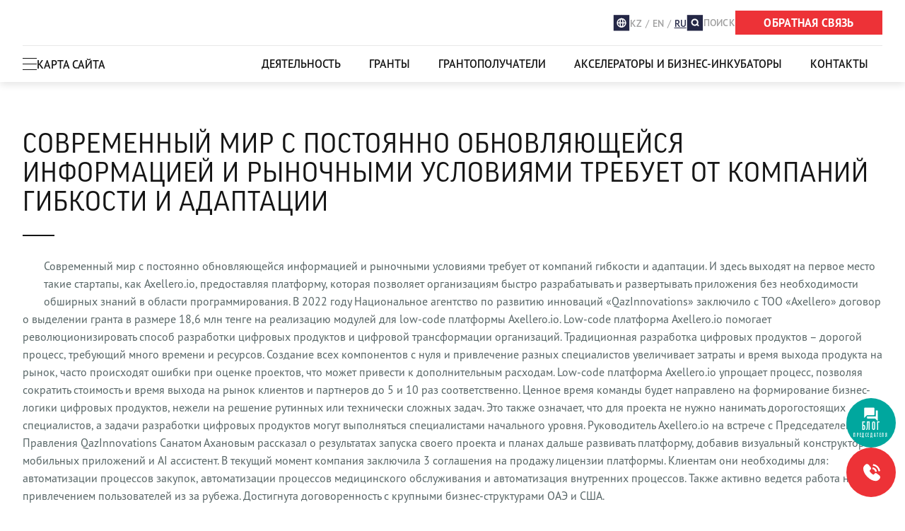

--- FILE ---
content_type: text/html; charset=UTF-8
request_url: https://qazinn.kz/ru/novost/sovremennyj-mir-s-postoyanno-obnovlyayushchejsya-informaciej-i-rynochnymi-usloviyami-trebuet-ot-kompanij-gibkosti-i-adaptacii
body_size: 7884
content:
<!DOCTYPE html>
<html>
    <head>
        <meta charset="utf-8">
                
            <title>Современный мир с постоянно обновляющейся информацией и рыночными условиями  требует от компаний гибкости и адаптации | qazinn</title>
    
    
    
            
    
        <meta name="robots" content="index,follow">

    

    <meta property="og:title" content="Современный мир с постоянно обновляющейся информацией и рыночными условиями  требует от компаний гибкости и адаптации" />
<meta property="og:url" content="https://qazinn.kz/ru/novost/sovremennyj-mir-s-postoyanno-obnovlyayushchejsya-informaciej-i-rynochnymi-usloviyami-trebuet-ot-kompanij-gibkosti-i-adaptacii" />
        <meta name="author" content="OctoberCMS">
        <meta name="viewport" content="width=device-width, initial-scale=1.0">
        <meta name="generator" content="OctoberCMS">
        <!-----------OpenGraph---------->
        <meta name="og:url" content="https://qazinn.kz">
        <meta property="og:type" content="website">
        <meta property="og:image" content="https://qazinn.kz/storage/app/media/og.jpg" />
        
        <link href="https://qazinn.kz/ru/novost/sovremennyj-mir-s-postoyanno-obnovlyayushchejsya-informaciej-i-rynochnymi-usloviyami-trebuet-ot-kompanij-gibkosti-i-adaptacii" rel="canonical" />
<link rel="icon" type="image/png" href="https://qazinn.kz/themes/demo/assets/images/favicon.png">
<link href="https://qazinn.kz/themes/demo/assets/css/jquery.fancybox.min.css" rel="stylesheet">
<link href="https://qazinn.kz/themes/demo/assets/css/slick-theme.css" rel="stylesheet">
<link href="https://qazinn.kz/themes/demo/assets/css/slicknav.min.css" rel="stylesheet">
<link href="https://qazinn.kz/themes/demo/assets/css/slick.css" rel="stylesheet">
<link href="https://qazinn.kz/themes/demo/assets/css/hamburgers.css" rel="stylesheet">
<link href="https://qazinn.kz/themes/demo/assets/css/jquery.mmenu.all.css" rel="stylesheet">

<link href="https://qazinn.kz/themes/demo/assets/css/vendor.css" rel="stylesheet">
<link href="https://qazinn.kz/themes/demo/assets/css/theme.css?v=0.0.3" rel="stylesheet">
<link href="https://qazinn.kz/themes/demo/assets/css/media.css?v=0.0.1" rel="stylesheet">
<link rel="stylesheet" href="https://use.typekit.net/owo0xev.css">

<meta name="google-site-verification" content="pRXmz0RCcWXy2IqrdEvH7Z98Ne2-MMJa-EVp0pIf0e4" />
<meta name="yandex-verification" content="9df1af7d53d82835" />


<!-- Google tag (gtag.js) -->
<script async src="https://www.googletagmanager.com/gtag/js?id=G-BZFPXD57L3"></script>
<script>
  window.dataLayer = window.dataLayer || [];
  function gtag(){dataLayer.push(arguments);}
  gtag('js', new Date());

  gtag('config', 'G-BZFPXD57L3');
</script>

<!-- Yandex.Metrika counter -->
<script type="text/javascript" >
   (function(m,e,t,r,i,k,a){m[i]=m[i]||function(){(m[i].a=m[i].a||[]).push(arguments)};
   m[i].l=1*new Date();
   for (var j = 0; j < document.scripts.length; j++) {if (document.scripts[j].src === r) { return; }}
   k=e.createElement(t),a=e.getElementsByTagName(t)[0],k.async=1,k.src=r,a.parentNode.insertBefore(k,a)})
   (window, document, "script", "https://mc.yandex.ru/metrika/tag.js", "ym");

   ym(92655882, "init", {
        clickmap:true,
        trackLinks:true,
        accurateTrackBounce:true
   });
</script>
<noscript><div><img src="https://mc.yandex.ru/watch/92655882" style="position:absolute; left:-9999px;" alt="" /></div></noscript>
<!-- /Yandex.Metrika counter -->            </head>
    <body>

        <!-- Header -->
        <header id="layout-header">
            <div class="head">
    <div class="container">
        <div class="head_wrap">
            <div class="head_top">
                <a href="/" class="logo"><img src="/storage/app/media/logo.svg" alt=""></a>
                <div class="head_top_right">
                    <div class="lang">
                        <svg xmlns="http://www.w3.org/2000/svg" width="24" height="23" viewBox="0 0 24 23" fill="none">
<rect x="0.820312" y="0.183594" width="22.3164" height="22.3164" fill="#242746"/>
<path d="M6.03906 11.3438H17.917" stroke="white" stroke-width="1.55193"/>
<circle cx="12.0378" cy="11.343" r="5.88656" stroke="white" stroke-width="1.55193"/>
<path d="M12.0377 17.2296C12.6666 17.2296 13.0266 16.7225 13.1898 16.4347C13.3879 16.0854 13.5406 15.6315 13.659 15.1377C13.8988 14.138 14.0394 12.7967 14.0394 11.343C14.0394 9.88931 13.8988 8.54805 13.659 7.54831C13.5406 7.05455 13.3879 6.60061 13.1898 6.25129C13.0266 5.96348 12.6666 5.45645 12.0377 5.45645C11.4089 5.45645 11.0488 5.96348 10.8856 6.25129C10.6875 6.60061 10.5349 7.05455 10.4164 7.54831C10.1767 8.54805 10.036 9.88931 10.036 11.343C10.036 12.7967 10.1767 14.138 10.4164 15.1377C10.5349 15.6315 10.6875 16.0854 10.8856 16.4347C11.0488 16.7225 11.4089 17.2296 12.0377 17.2296Z" stroke="white" stroke-width="1.55193"/>
</svg>                        <form method="POST" action="https://qazinn.kz/ru/novost/sovremennyj-mir-s-postoyanno-obnovlyayushchejsya-informaciej-i-rynochnymi-usloviyami-trebuet-ot-kompanij-gibkosti-i-adaptacii" accept-charset="UTF-8"><input name="_session_key" type="hidden" value="cCE04I0IaMigm49B1rCk7jDbUfgbNQdZTwhKYhm8"><input name="_token" type="hidden" value="r2a2DNsLS4AIhaK6vrnXsn7a5Nc7IOdSeNgSvc4p">

<label for="lang-kz">
<input type="radio"  data-request="onSwitchLocale" id="lang-kz" name="locale" value="kz" >
<span>KZ</span>
</label><label for="lang-en">
<input type="radio"  data-request="onSwitchLocale" id="lang-en" name="locale" value="en" >
<span>EN</span>
</label><label for="lang-ru">
<input type="radio"  data-request="onSwitchLocale" id="lang-ru" name="locale" value="ru" checked>
<span>RU</span>
</label>
</form>                    </div>
                    <a href="https://qazinn.kz/ru/poisk" class="search">
                        <svg xmlns="http://www.w3.org/2000/svg" width="24" height="23" viewBox="0 0 24 23" fill="none">
<rect x="0.759766" y="0.183594" width="22.3164" height="22.3164" fill="#242746"/>
<path d="M15.4331 14.0176L16.545 15.1295" stroke="white" stroke-width="2" stroke-linecap="round"/>
<circle cx="11.6597" cy="10.5396" r="4.12939" stroke="white" stroke-width="2"/>
</svg>                        <span>поиск</span>
                    </a>
                    <a href="#grantModal" data-toggle="modal" class="red_btn">ОБРАТНАЯ СВЯЗЬ</a>
                </div>
            </div>
            <div class="head_bottom">
                <div class="openMenu">
                    <div class="hamburger hamburger--spin">
                         <div class="hamburger-box">
                            <div class="hamburger-inner"></div>
                         </div>
                    </div>
                    <span>карта сайта</span>
                </div>
                <ul class="menu">
                    <li class=""><a href="https://qazinn.kz/ru/deyatelnost">Деятельность</a>
                        <ul>
    <li><a href="https://qazinn.kz/ru/analitika">Аналитика</a></li>
    <li><a href="https://qazinn.kz/ru/monitoring">Мониторинг</a></li>
    <li><a href="https://qazinn.kz/ru/podderzhka">Поддержка бизнес-инкубаторов</a></li>
</ul>                    </li>
                    <li class=""><a href="https://qazinn.kz/ru/granty-qazinnovations">Гранты</a>
                        <ul>
            <li><a href="/granty/kommercializaciya-tehnologij-1">Коммерциализация технологий</a></li>
                        <li><a href="/granty/tehnologicheskoe-razvitie">Технологическое развитие  действующих предприятий</a></li>
                <li><a href="/granty/tehnologicheskoe-razvitie-otrasli">Технологическое развитие отрасли</a></li>
                </ul>
<!-- <li><a href="/granty/kommercializaciya-tehnologij-1">Коммерциализация технологий</a></li>
    <li><a href="/granty/tehnologicheskoe-razvitie">Технологическое развитие действующего предприятия</a></li>
    <li><a href="#">Технологическое развитие отрасли</a></li> -->                    </li>
                    <li class=""><a href="https://qazinn.kz/ru/grantopoluchateli">Грантополучатели</a></li>
                    <li class=""><a href="https://qazinn.kz/ru/akseleratory">Акселераторы и бизнес-инкубаторы</a></li>
                    <li class=""><a href="https://qazinn.kz/ru/nashi-kontakty">Контакты</a></li>
                </ul>
            </div>
        </div>
    </div>
</div>

<div class="megamenu_wrap">
    <div class="container">
        <div class="megamenu">
            <div class="menu_col">
                <div class="fmenu_wrap">
                    <a href="https://qazinn.kz/ru/ob-agenstve" class="ftitle">Об агенстве</a>
                    <ul>
    <li><a href="https://qazinn.kz/ru/istoriya">История</a></li>
    <li><a href="https://qazinn.kz/ru/sovet-direktorov">Совет директоров</a></li>
    <li><a href="https://qazinn.kz/ru/rukovodstvo-agentstva">Руководство Агентства</a></li>
    <li><a href="https://qazinn.kz/ru/organizacionnaya-struktura">Организационная структура</a></li>
    <li><a href="https://qazinn.kz/ru/sovet-po-finansirovaniyu">Совет по грантовому финансированию</a></li>
    <li><a href="https://qazinn.kz/ru/pravovaya-osnova">Правовая основа</a></li>
    <li><a href="https://qazinn.kz/ru/finansovaya-otchetnost">Финансовая отчетность</a></li>
    <li><a href="https://qazinn.kz/ru/antikorrupcionnaya-politika">Антикоррупционная политика</a></li>
    <li><a href="https://qazinn.kz/ru/vakansii">Вакансии</a></li>
    <li><a href="https://qazinn.kz/ru/blog">Блог председателя правления</a></li>
    <li><a href="https://qazinn.kz/ru/sistema-chteniya-s-ekrana-dlya-slabovidyashchih">Система чтения с экрана для слабовидящих</a></li>
    <li><a href="https://qazinn.kz/ru/kartogramma-korrupcii">Картограмма коррупции</a></li>
</ul>                </div>
            </div>
            <div class="menu_col">
                <div class="fmenu_wrap">
                    <a href="https://qazinn.kz/ru/deyatelnost" class="ftitle">Деятельность</a>
                    <ul>
    <li><a href="https://qazinn.kz/ru/analitika">Аналитика</a></li>
    <li><a href="https://qazinn.kz/ru/monitoring">Мониторинг</a></li>
    <li><a href="https://qazinn.kz/ru/podderzhka">Поддержка бизнес-инкубаторов</a></li>
</ul>                </div>
                <div class="fmenu_wrap">
                    <a href="https://qazinn.kz/ru/poluchit-grant" class="ftitle">Как получить грант</a>
                    <ul>
            <li><a href="/granty/kommercializaciya-tehnologij-1">Коммерциализация технологий</a></li>
                        <li><a href="/granty/tehnologicheskoe-razvitie">Технологическое развитие  действующих предприятий</a></li>
                <li><a href="/granty/tehnologicheskoe-razvitie-otrasli">Технологическое развитие отрасли</a></li>
                </ul>
<!-- <li><a href="/granty/kommercializaciya-tehnologij-1">Коммерциализация технологий</a></li>
    <li><a href="/granty/tehnologicheskoe-razvitie">Технологическое развитие действующего предприятия</a></li>
    <li><a href="#">Технологическое развитие отрасли</a></li> -->                </div>
                <div class="fmenu_wrap">
                    <a href="https://qazinn.kz/ru/akseleratory" class="ftitle">Акселераторы и бизнес-инкубаторы</a>
                </div>
            </div>
            <div class="menu_col">
                <div class="fmenu_wrap">
                    <a href="https://qazinn.kz/ru/investoram" class="ftitle">Инвесторам</a>
                    <ul>
    <li><a href="https://qazinn.kz/ru/grantopoluchateli">Грантополучатели QazInnovations</a></li>
    <li><a href="https://qazinn.kz/ru/vypuskniki">Выпускники бизнес-инкубаторов</a></li>
    <li><a href="https://qazinn.kz/ru/chastnye-innovatory">Частные инноваторы</a></li>
</ul>                </div>
                <div class="fmenu_wrap">
                    <a href="https://qazinn.kz/ru/zakupki" class="ftitle">Закупки</a>
                    <ul>
    <li><a href="https://qazinn.kz/ru/zakupki">Нормативные документы</a></li>
    <li><a href="https://qazinn.kz/ru/obyavleniya">Объявления</a></li>
</ul>                </div>
            </div>
            <div class="menu_col">
                <div class="fmenu_wrap">
                    <a href="https://qazinn.kz/ru/nashi-partnery" class="ftitle">Наши партнеры</a>
                    <ul>
    <li><a href="/partnery/nauchno-issledovatelskie-instituty">НИИ</a></li>
    <li><a href="/partnery/vysshie-uchebnye-zavedeniya">ВУЗы</a></li>
    <li><a href="/partnery/instituty-razvitiya">Институты развития</a></li>
    <li><a href="/partnery/chastnye-kompanii-i-dr">Частные компании и др.</a></li>
</ul>                </div>
                <div class="fmenu_wrap">
                    <a href="https://qazinn.kz/ru/novosti" class="ftitle">Пресс-центр</a>
                    <ul>
    <li class=""><a href="https://qazinn.kz/ru/novosti">Новости</a></li>
    <li class=""><a href="https://qazinn.kz/ru/smi-o-nas">СМИ о нас</a></li>
</ul>                </div>
            </div>
            <div class="menu_col">
                <a href="https://qazinn.kz/ru/nashi-kontakty" class="ftitle">Контакты</a>
            </div>
        </div>
    </div>
</div>        </header>

        <!-- Content -->
        <section id="layout-content">
            <div class="pt70">
    <div class="container">
        
<!-- <div class="post_date">03.08.2023</div> -->
<div class="post_title title lined mb30">Современный мир с постоянно обновляющейся информацией и рыночными условиями  требует от компаний гибкости и адаптации</div>
<div class="post_content">
            <a href="https://qazinn.kz/storage/app/uploads/public/64c/b1d/b21/64cb1db21455c857081308.jpg" data-fancybox="post" class="float_left"><img src="https://qazinn.kz/storage/app/uploads/public/64c/b1d/b21/thumb_248_400_0_0_0_auto.jpg" alt=""></a>
        <p>Современный мир с постоянно обновляющейся информацией и рыночными условиями  требует от компаний гибкости и адаптации.  И здесь  выходят на первое место такие  стартапы, как Axellero.io, предоставляя платформу, которая позволяет организациям быстро разрабатывать и развертывать приложения без необходимости обширных знаний в области программирования.
В 2022 году Национальное агентство по развитию инноваций «QazInnovations» заключило с ТОО «Axellero» договор о выделении гранта в размере 18,6 млн тенге на реализацию модулей для low-code платформы Axellero.io.
Low-code платформа Axellero.io помогает революционизировать способ разработки цифровых продуктов и цифровой трансформации организаций. Традиционная разработка цифровых продуктов – дорогой процесс, требующий много времени и ресурсов. Создание всех компонентов  с нуля и привлечение разных специалистов увеличивает затраты и время выхода продукта на рынок,  часто происходят ошибки при оценке проектов, что может привести к дополнительным расходам. Low-code платформа Axellero.io упрощает процесс, позволяя сократить стоимость и время выхода на рынок клиентов и партнеров до 5 и 10 раз соответственно. Ценное время команды будет направлено на формирование бизнес-логики цифровых
продуктов, нежели на решение рутинных или технически сложных задач. Это также означает, что для проекта не нужно нанимать дорогостоящих специалистов, а задачи разработки цифровых продуктов могут выполняться специалистами начального уровня.
Руководитель Axellero.io на встрече с Председателем Правления  QazInnovations Санатом Ахановым рассказал о результатах запуска своего проекта и планах дальше развивать платформу, добавив визуальный конструктор мобильных приложений и AI ассистент.
В текущий момент компания заключила 3 соглашения на продажу лицензии платформы. Клиентам они необходимы для: автоматизации процессов закупок, автоматизации процессов медицинского обслуживания и автоматизация внутренних процессов. Также активно ведется работа над привлечением пользователей из за рубежа. Достигнута договоренность с крупными бизнес-структурами  ОАЭ и США.</p>
</div>

    </div>
</div>        </section>

        <!-- Footer -->
        <footer id="layout-footer">
            <div class="container">
    <div class="foot_top">
        <div class="fcol fcol1">
            <div class="fmenu_wrap">
                <a href="https://qazinn.kz/ru/ob-agenstve" class="ftitle">Об агенстве</a>
                <ul>
    <li><a href="https://qazinn.kz/ru/istoriya">История</a></li>
    <li><a href="https://qazinn.kz/ru/sovet-direktorov">Совет директоров</a></li>
    <li><a href="https://qazinn.kz/ru/rukovodstvo-agentstva">Руководство Агентства</a></li>
    <li><a href="https://qazinn.kz/ru/organizacionnaya-struktura">Организационная структура</a></li>
    <li><a href="https://qazinn.kz/ru/sovet-po-finansirovaniyu">Совет по грантовому финансированию</a></li>
    <li><a href="https://qazinn.kz/ru/pravovaya-osnova">Правовая основа</a></li>
    <li><a href="https://qazinn.kz/ru/finansovaya-otchetnost">Финансовая отчетность</a></li>
    <li><a href="https://qazinn.kz/ru/antikorrupcionnaya-politika">Антикоррупционная политика</a></li>
    <li><a href="https://qazinn.kz/ru/vakansii">Вакансии</a></li>
    <li><a href="https://qazinn.kz/ru/blog">Блог председателя правления</a></li>
    <li><a href="https://qazinn.kz/ru/sistema-chteniya-s-ekrana-dlya-slabovidyashchih">Система чтения с экрана для слабовидящих</a></li>
    <li><a href="https://qazinn.kz/ru/kartogramma-korrupcii">Картограмма коррупции</a></li>
</ul>            </div>
        </div>
        <div class="fcol fcol2">
            <div class="fmenu_wrap">
                <a href="https://qazinn.kz/ru/deyatelnost" class="ftitle">Деятельность</a>
                <ul>
    <li><a href="https://qazinn.kz/ru/analitika">Аналитика</a></li>
    <li><a href="https://qazinn.kz/ru/monitoring">Мониторинг</a></li>
    <li><a href="https://qazinn.kz/ru/podderzhka">Поддержка бизнес-инкубаторов</a></li>
</ul>            </div>
            <div class="fmenu_wrap">
                <a href="https://qazinn.kz/ru/poluchit-grant" class="ftitle">Как получить грант</a>
                <ul>
            <li><a href="/granty/kommercializaciya-tehnologij-1">Коммерциализация технологий</a></li>
                        <li><a href="/granty/tehnologicheskoe-razvitie">Технологическое развитие  действующих предприятий</a></li>
                <li><a href="/granty/tehnologicheskoe-razvitie-otrasli">Технологическое развитие отрасли</a></li>
                </ul>
<!-- <li><a href="/granty/kommercializaciya-tehnologij-1">Коммерциализация технологий</a></li>
    <li><a href="/granty/tehnologicheskoe-razvitie">Технологическое развитие действующего предприятия</a></li>
    <li><a href="#">Технологическое развитие отрасли</a></li> -->            </div>
            <div class="fmenu_wrap">
                <a href="https://qazinn.kz/ru/akseleratory" class="ftitle">Акселераторы и бизнес-инкубаторы</a>
            </div>
        </div>
        <div class="fcol fcol3">
            <div class="fmenu_wrap">
                <a href="https://qazinn.kz/ru/investoram" class="ftitle">Инвесторам</a>
                <ul>
    <li><a href="https://qazinn.kz/ru/grantopoluchateli">Грантополучатели QazInnovations</a></li>
    <li><a href="https://qazinn.kz/ru/vypuskniki">Выпускники бизнес-инкубаторов</a></li>
    <li><a href="https://qazinn.kz/ru/chastnye-innovatory">Частные инноваторы</a></li>
</ul>            </div>
            <div class="fmenu_wrap">
                <a href="https://qazinn.kz/ru/zakupki" class="ftitle">Закупки</a>
                <ul>
    <li><a href="https://qazinn.kz/ru/zakupki">Нормативные документы</a></li>
    <li><a href="https://qazinn.kz/ru/obyavleniya">Объявления</a></li>
</ul>            </div>
        </div>
        <div class="fcol fcol4">
            <div class="fmenu_wrap">
                <a href="https://qazinn.kz/ru/nashi-partnery" class="ftitle">Наши партнеры</a>
                <ul>
    <li><a href="/partnery/nauchno-issledovatelskie-instituty">НИИ</a></li>
    <li><a href="/partnery/vysshie-uchebnye-zavedeniya">ВУЗы</a></li>
    <li><a href="/partnery/instituty-razvitiya">Институты развития</a></li>
    <li><a href="/partnery/chastnye-kompanii-i-dr">Частные компании и др.</a></li>
</ul>            </div>
            <div class="fmenu_wrap">
                <a href="https://qazinn.kz/ru/novosti" class="ftitle">Пресс-центр</a>
                <ul>
    <li class=""><a href="https://qazinn.kz/ru/novosti">Новости</a></li>
    <li class=""><a href="https://qazinn.kz/ru/smi-o-nas">СМИ о нас</a></li>
</ul>            </div>
        </div>
        <div class="fcol fcol5">
            <a href="https://qazinn.kz/ru/nashi-kontakty" class="ftitle">Контакты</a>
            <div class="fval">
                г. Астана, 010000, пр. Мангилик Ел 55/13, павильон С2.1, кабинет 2.23
            </div>
            <div class="fval">
                <p><span>Канцелярия</span> <a href="tel:+77172725583">+7 (7172) 72-55-83 (вн. 202)</a></p>
                <p><span>Консультации по инновационным грантам:</span> <a href="tel:+77756231422">+7-775-623-14-22</a>
                <a href="tel:+77172725583">+7 (7172) 72-55-83 (вн. 305)</a>
                </p>
                
            </div>
            <div class="fval">
                <a href="mailto:info@qazinn.kz">info@qazinn.kz</a>
            </div>
            

        </div>
    </div>
    <!-- <div class="foot_bottom">
        <div class="copy"><a href="https://almaty.alteman.kz/" target="_blank"><img src="/storage/app/media/ABC%20Design.svg" alt="Создание сайтов в Астане"></a> - создание и продвижение сайтов в Алматы</div>
    </div> -->
</div>

<div class="modal fade feedmodal" id="blogModal" tabindex="-1" role="dialog" aria-labelledby="modalTitle" aria-hidden="true">
  <div class="modal-dialog modal-dialog-centered" role="document">
    <div class="modal-content">
      <div class="modal-body">
        <button type="button" class="close" data-dismiss="modal" aria-label="Close"><span aria-hidden="true"><svg xmlns="http://www.w3.org/2000/svg" width="17" height="16" viewBox="0 0 17 16" fill="none">
<path d="M1.72656 1.14966L15.083 14.5057" stroke="#7A7A7A" stroke-width="3"/>
<path d="M15.083 1.14966L1.72656 14.5057" stroke="#7A7A7A" stroke-width="3"/>
</svg></span></button>
        <p class="title mb40 lined">Написать обращение</p>
        <div class="modal_form"></div>
      </div>
    </div>
  </div>
</div>


<div class="modal fade feedmodal" id="grantModal" tabindex="-1" role="dialog" aria-labelledby="modalTitle" aria-hidden="true">
  <div class="modal-dialog modal-dialog-centered" role="document">
    <div class="modal-content">
      <div class="modal-body">
        <button type="button" class="close" data-dismiss="modal" aria-label="Close"><span aria-hidden="true"><svg xmlns="http://www.w3.org/2000/svg" width="17" height="16" viewBox="0 0 17 16" fill="none">
<path d="M1.72656 1.14966L15.083 14.5057" stroke="#7A7A7A" stroke-width="3"/>
<path d="M15.083 1.14966L1.72656 14.5057" stroke="#7A7A7A" stroke-width="3"/>
</svg></span></button>
        <p class="title mb40 lined">Написать обращение</p>
        <div class="modal_form"><form method="POST" action="https://qazinn.kz/ru/novost/sovremennyj-mir-s-postoyanno-obnovlyayushchejsya-informaciej-i-rynochnymi-usloviyami-trebuet-ot-kompanij-gibkosti-i-adaptacii" accept-charset="UTF-8" data-request="postGrant::onFormSubmit"><input name="_session_key" type="hidden" value="cCE04I0IaMigm49B1rCk7jDbUfgbNQdZTwhKYhm8"><input name="_token" type="hidden" value="r2a2DNsLS4AIhaK6vrnXsn7a5Nc7IOdSeNgSvc4p">

    <input name="_token" type="hidden" value="r2a2DNsLS4AIhaK6vrnXsn7a5Nc7IOdSeNgSvc4p">

    <div id="postGrant_forms_flash"></div>
    <div class="forma__inputs">
    
    <div class="blog_form">
        <label for="vac_name" class="vac_field w60">
            <input type="text" id="vac_name" name="ФИО" placeholder="Фамилия Имя Отчество" required>
        </label>
        <label for="vac_phone" class="vac_field field_phone w40">
            <span>Мобильный телефон*</span>
            <input type="tel" id="vac_phone" name="Телефон" placeholder="+7 (...)" required>
        </label>
        <label for="vac_mes" class="vac_field text_field w100">
            <textarea name="Информация" id="vac_mes" placeholder="Сопроводительное письмо"></textarea>
        </label>
        
    </div>
    
    <div class="submit_block">
        <button class="red_btn">ОТПРАВИТЬ</button>
        <div class="agree_text">Даю согласие на обработку моих<br> персональных данных</div>
    </div>
   
		
	</div>
	

	    
</form></div>
      </div>
    </div>
  </div>
</div><div class="fixed_btns">
    <a href="https://qazinn.kz/ru/blog" class="blog_btn"><svg xmlns="http://www.w3.org/2000/svg" width="20" height="20" viewBox="0 0 20 20" fill="none">
<path d="M18.6488 4.41943H16.7189V13.1041H4.17432V15.0341C4.17432 15.613 4.5603 15.999 5.13928 15.999H15.7539L19.6138 19.8589V5.3844C19.6138 4.80542 19.2278 4.41943 18.6488 4.41943ZM14.7889 10.2092V1.52454C14.7889 0.945557 14.403 0.55957 13.824 0.55957H1.27942C0.700439 0.55957 0.314453 0.945557 0.314453 1.52454V15.0341L4.17432 11.1742H13.824C14.403 11.1742 14.7889 10.7882 14.7889 10.2092Z" fill="white"/>
</svg><div class="btn_text">БЛОГ<span> ПРЕДСЕДАТЕЛЯ</span></div></a>
    <a href="tel:+77756231422"><svg xmlns="http://www.w3.org/2000/svg" width="25" height="25" viewBox="0 0 25 25" fill="none">
<path fill-rule="evenodd" clip-rule="evenodd" d="M11.7379 5.32283C12.4411 6.10226 12.2181 6.98527 11.5964 7.82311C11.449 8.02175 11.2791 8.21747 11.0739 8.43314C10.9754 8.53666 10.8986 8.61452 10.738 8.77532C10.3731 9.14053 10.0664 9.44739 9.81785 9.69594C9.69732 9.81647 10.5203 11.461 12.1175 13.0598C13.7138 14.6576 15.3582 15.4812 15.4793 15.36L16.3988 14.44C16.9052 13.9332 17.1733 13.6886 17.5418 13.4469C18.3078 12.9443 19.1433 12.8078 19.848 13.4379C22.1489 15.0837 23.4509 16.0936 24.0888 16.7564C25.3329 18.0491 25.1699 20.039 24.0958 21.1742C23.7234 21.5679 23.2512 22.0404 22.6934 22.5781C19.3196 25.9537 12.1993 23.8994 6.74234 18.4371C1.28416 12.9736 -0.769049 5.85257 2.59769 2.48403C3.20212 1.8701 3.4014 1.67092 3.99006 1.09089C5.08604 0.010985 7.16773 -0.158106 8.43319 1.09196C9.09882 1.7495 10.16 3.11488 11.7379 5.32283ZM14.9537 0.300293C20.1416 0.92913 24.2552 5.04274 24.884 10.2307L22.5135 10.6257C22.0558 6.44695 18.7374 3.12849 14.5586 2.67079L14.9537 0.300293ZM14.1628 5.0435C17.3326 5.32701 19.8571 7.85155 20.1406 11.0213L17.7625 11.4177C17.6616 9.25664 15.9275 7.52252 13.7665 7.4216L14.1628 5.0435Z" fill="white"/>
</svg></a>
</div>        </footer>

        <!-- Scripts -->
        <script src="https://qazinn.kz/themes/demo/assets/vendor/jquery.js"></script>
        <script src="https://qazinn.kz/themes/demo/assets/vendor/bootstrap.js"></script>
        <script src="https://qazinn.kz/themes/demo/assets/javascript/jquery.fancybox.min.js"></script>
        <script src="https://qazinn.kz/themes/demo/assets/javascript/maskedinput.js"></script>
        <script src="https://qazinn.kz/themes/demo/assets/javascript/slick.js"></script>
        <script src="https://qazinn.kz/themes/demo/assets/javascript/jquery.mmenu.all.js"></script>
        
        <script src="https://qazinn.kz/themes/demo/assets/javascript/app.js"></script>
        <script src="https://qazinn.kz/themes/demo/assets/javascript/script.js?v=0.0.1"></script>        <script src="/modules/system/assets/js/framework.js"></script>
<script src="/modules/system/assets/js/framework.extras.js"></script>
<link rel="stylesheet" property="stylesheet" href="/modules/system/assets/css/framework.extras.css">
        
    </body>
</html>

--- FILE ---
content_type: text/css
request_url: https://qazinn.kz/themes/demo/assets/css/theme.css?v=0.0.3
body_size: 5976
content:
::-webkit-scrollbar-track{background-color:#fff}
::-webkit-scrollbar{width:10px;height:5px}
::-webkit-scrollbar-thumb{background-color:#242746}
body{font-family:pt-sans-pro,sans-serif}
header{background:#FFFFFF;position:relative;z-index:3;width:100%}
.head_top{display:flex;justify-content:space-between;align-items:center;padding:15px 0;border-bottom:1px solid #E8E8E8}
.lang{display:flex;align-items:center;gap:10px}
.lang label{margin-bottom:0;display:inline-flex;font-weight:normal}
.search{letter-spacing:.02em;text-transform:uppercase;color:#9F9F9F;font-weight:600;font-size:14px;display:flex;align-items:center;gap:10px}
.head_top_right{display:flex;align-items:center;gap:23px}
.red_btn{background:#ED3237;text-align:center;letter-spacing:.02em;color:#FFFFFF;font-weight:700;font-size:16px;padding:13px;line-height:1;min-width:250px;display:table;text-transform:uppercase;border:1px solid #ED3237;transition: .5s;}
.head_bottom{display:flex;justify-content:space-between}
.menu{list-style:none;margin-bottom:0;padding-left:0;display:flex}
.menu li a{color:#151515;padding:13px 20px;display:block}
.menu li{text-transform:uppercase;font-weight:600;position:relative;overflow:hidden}
@media (min-width: 1246px) {
.container{width:1246px}
}
.hamburger-inner,.hamburger-inner:after,.hamburger-inner:before{width:20px;height:1.5px;background:#151515!important;border-radius:2px}
.hamburger-box{width:20px;height:20px}
.hamburger-inner:before{top:-8px}
.hamburger-inner:after{bottom:-8px}
.hamburger-inner{margin-top:0}
.hamburger{padding:0}
.openMenu{display:flex;align-items:center;gap:12px;line-height:1;text-transform:uppercase;color:#151515;font-weight:600;font-size:16px;cursor:pointer}
.lang label span{color:#9F9F9F;font-size:14px;font-weight:600}
.lang label input:checked + span{color:#242746;text-decoration:underline}
.lang label:after{content:"/";padding:0 5px;color:#9F9F9F;font-size:14px}
.lang label input{display:none}
.lang label:last-child::after{display:none}
.title{font-family:ff-good-web-pro,sans-serif}
.mainslider{height:calc(100vh - 127px);position:relative}
.mainslider .slick-list,.mainslider .slick-track,.mainslider .slick-slide{height:100%}
.banner{width:100%;height:100%;object-fit:cover}
.main_slide{position:relative}
.banner_layout{position:absolute;top:50%;left:0;width:100%;transform:translateY(-50%);z-index:1}
.mainslider.slick-dotted.slick-slider{margin-bottom:0}
.mainslider .slick-dots{bottom:20px;display:flex!important;align-items:center;justify-content:center;border:1px solid #ffffff26;border-radius:60px;width:min-content;padding:8px 32px;left:50%;transform:translateX(-50%)}
.main_slide:before{background:rgba(47,47,47,0.4);position:absolute;content:"";left:0;top:0;width:100%;height:100%}
.maintitle{color:#FFFFFF;font-weight:700;font-size:64px;line-height:1;margin-bottom:18px;font-family:ff-good-web-pro-condensed,sans-serif}
.maintext{color:#FFFFFF;font-size:24px;line-height:1.3}
.banner_content{}
.red_btn.white{background:#fff;color:#ED3237;border-color:#fff}
.banner_content .red_btn{margin-top:40px}
.mainslider .slick-dots li button{width:100%;height:100%;border-radius:50%;padding:0;background:rgba(255,255,255,0.4)}
.mainslider .slick-dots li{width:4px;height:4px}
.mainslider .slick-dots li.slick-active{width:8px;height:8px}
.mainslider .slick-dots li.slick-active button{background:#FFFFFF}
.pt90{padding-top:90px}
.title{letter-spacing:.025em;text-transform:uppercase;color:#151515;font-size:38px;line-height:1.1;margin-top: 0;}
.centered{text-align:center;margin-right:auto;margin-left:auto}
.mb45{margin-bottom:45px}
.lined{position:relative;padding-bottom:25px}
.lined.centered:before{left:50%;transform:translateX(-50%)}
.lined:before{position:absolute;content:"";left:0;bottom:0;width:45px;height:2px;background:#151515}
.numbers{display:grid;grid-template-columns:repeat(4,1fr);gap:55px}
.num_item{text-align:center}
.num_top{color:#151515;display:flex;align-items:center;gap:15px;line-height:1;margin-bottom:15px;justify-content:center}
.number{letter-spacing:.2em;font-size:30px}
.symbol{letter-spacing:.04em;font-size:20px}
.numtext{color:#888888;font-weight:300;font-size:17px;line-height:1.2}
.numtext p:last-child{margin-bottom:0}
.mb30{margin-bottom:30px}
.podtext{letter-spacing:.1em;text-transform:uppercase;color:#606060;font-weight:300;font-size:19px;line-height:1.1}
.mb50{margin-bottom:50px}
.grant_links{display:grid;grid-template-columns:repeat(2,1fr);gap:32px}
.grant_link{position:relative;height:513px;overflow: hidden;display: block;}
.grant_link:before{position:absolute;content:"";left:0;top:0;width:100%;height:100%;background:linear-gradient(0deg,rgba(35,35,35,0.7) 0%,rgba(35,35,35,0) 100%);z-index: 1;}
.link_title{font-weight:450;font-size:34px;line-height:1.1;font-family:ff-good-web-pro,sans-serif}
.lined.white:before{background:#fff}
.white{color:#fff}
.link_info{position:absolute;bottom:0;left:0;width:100%;z-index:1;padding:50px 40px}
.fon_block_wrap{background-size:cover;background-position:center;padding:65px 0;min-height:654px;display:flex;flex-direction:column;justify-content:center;position:relative}
.fon_block{position:relative;z-index:1;width:48%}
.fon_block_wrap:before{position:absolute;content:"";left:0;top:0;width:100%;height:100%;background:rgba(47,47,47,0.4)}
.text{font-size:24px;line-height:1.2}
.mb40{margin-bottom:40px}
.head_top .red_btn{padding:8px;min-width:208px}
.invest_links{display:grid;grid-template-columns:repeat(3,1fr);gap:32px}
.invest_link{display:flex;flex-direction:column;border:1px solid #E4E4E4;padding:50px;transition:.5s}
.lined_icon{margin-bottom:30px}
.inv_title{position:relative;padding-top:30px;color:#151515;font-weight:500;font-size:17px;margin-bottom:30px;font-family:ff-good-web-pro,sans-serif}
.inv_title:before{position:absolute;content:"";top:0;left:0;background:#ED3237;width:25px;height:4px}
.inv_text{margin-bottom:30px;color:#888888;font-size:14px;font-weight:600}
.more{display:flex;align-items:center;gap:14px;width:min-content;text-decoration-line:underline;color:#777777;transition: .5s;}
a:hover{text-decoration:none}
.invest_link:hover{border-color:#ED3237;transform:scale(1.08)}
.title_flex{display:flex;justify-content:space-between;align-items:flex-start}
.see_all{display:flex;align-items:center;gap:12px;letter-spacing:.1em;color:#151515;font-weight:700;font-size:20px}
.project_cols{display:table;width:100%}
.project_cols .proj_item:nth-child(2n-1){float:left;width:calc(46% - 35px)}
.project_cols .proj_item:nth-child(2n){float:right}
.project_cols .proj_item{width:calc(54% - 35px);margin-bottom:55px}
.proj_img{position:relative}
.prev_price{position:absolute;top:20px;left:20px;background:#ED3237;color:#FFFFFF;font-weight:450;font-size:20px;font-family:ff-good-web-pro,sans-serif;padding:9px 20px;line-height:1}
.proj_img img{width:100%;height:100%;object-fit:cover}
.proj_name{color:#151515;font-weight:450;font-size:20px;font-family:ff-good-web-pro,sans-serif;line-height:1.1;margin-bottom:7px;display:block}
.proj_prev{padding-top:20px}
.proj_text{color:#888888;font-weight:600;margin-bottom:20px;line-height:1.4}
.proj_text p:last-child{margin-bottom:0}
.project_cols .proj_item:nth-child(3),.project_cols .proj_item:nth-child(4){margin-bottom:0}
.project_cols .proj_item:nth-child(1) .proj_img{height:397px}
.project_cols .proj_item:nth-child(2) .proj_img{height:637px}
.project_cols .proj_item:nth-child(3) .proj_img{height:584px}
.project_cols .proj_item:nth-child(4) .proj_img{height:428px}
.slick-prev:before,.slick-next:before{display:none}
.slick-prev,.slick-next{width:35px;height:35px;border:1px solid #B5B5B5;border-radius:4px;display:flex!important;align-items:center;justify-content:center;z-index:1}
.slick-next{right:-55px}
.slick-prev{left:-55px}
.post_img{position:relative;height:320px}
.post_date{position:absolute;bottom:0;left:0;background:#FFFFFF;padding:20px;line-height:1;min-width:176px;color:#999999;font-size:13px}
.post_prev{padding:20px 20px 0}
.post_name{display:block;color:#151515;font-weight:450;font-size:20px;font-family:ff-good-web-pro,sans-serif;line-height:1.1;margin-bottom:20px}
.post_date span{position:relative;padding-left:30px}
.post_date span:before{position:absolute;content:"";left:0;top:50%;transform:translateY(-50%);width:17px;height:2px;background:#ED3237}
.slide_space .slick-slide{margin:0 16px;}
.slide_space .slick-list{margin:0 -16px}
.question{color:#151515;line-height:1.2;display:flex;align-items:center;gap:40px;font-family:ff-good-web-pro,sans-serif;font-weight:700;font-size:20px;padding:25px 0;cursor:pointer}
.answer{color:#666666;padding:27px 35px;background:#F7F7F7;border-radius:6px;line-height:1.4;margin-bottom:40px;display:none}
.faq_item{border-bottom:1px solid #D4D4D4}
.faq_list{border-top:1px solid #D4D4D4}
.fl_item{display:flex;gap:18px;align-items:flex-start;margin-bottom:38px}
.fl_info{width:calc(100% - 88px)}
.fl_title{text-transform:uppercase;color:#151515;font-weight:700;font-size:22px;line-height:1.1;margin-bottom:8px;margin-top: 0;}
.fl_text{color:#737373;margin-bottom:17px;line-height:1.2}
.fl_text p:last-child{margin-bottom:0}
.fl_item:last-child{margin-bottom:0}
.fast_links{background:#F3F3F3;border-radius:2px;padding:35px 30px;width:40%;display:flex;flex-direction:column;justify-content:center}
.about_block{background:#E7EAEA;border-radius:2px;padding:50px 55px;width:calc(60% - 32px)}
.fast_links_wrap{display:flex;justify-content:space-between}
.about_title.fl_title{margin-bottom:16px}
.about_text{color:#737373;font-size:18px;margin-bottom:20px;line-height:1.3}
.part_item.slick-slide{margin:0 30px;height:90px;display:flex;align-items:center;justify-content:center}
.part_slider .slick-track{display:flex;align-items:center}
.part_item img{max-height:100%}
footer{background:#E3E3E3;margin-top:80px}
.foot_top{padding:55px 0;display:flex;justify-content:space-between;align-items:flex-start;border-bottom:1px solid #C8C8C8;gap:44px}
.foot_bottom{padding:20px 0}
.copy{text-transform:uppercase;color:#151515;font-size:14px}
.ftitle{text-transform:uppercase;color:#151515;font-weight:800;font-size:15px;margin-bottom:18px;line-height:1.1;display:block}
.fmenu_wrap ul{list-style:none;padding-left:0;margin-bottom:0}
.fmenu_wrap ul li a{color:#151515}
.fmenu_wrap ul li{font-size:14px;line-height:1.2;margin-bottom:10px}
.fmenu_wrap{margin-bottom:30px}
.fmenu_wrap:last-child{margin-bottom:0}
.fval{font-size:14px;line-height:1.1;margin-bottom:23px}
.fval,.fval a{color:#151515}
.fval.fphones{font-weight:600;font-size:18px}
.fval a{display:table}
.fcol.fcol5{width:194px}
.fcol.fcol2{width:230px}
.fcol.fcol1{width:187px}
.fcol.fcol3{width:280px}
.megamenu_wrap{position:absolute;top:100%;left:0;z-index:1;width:100%;background:#FFFFFF;box-shadow:0 4px 4px rgba(0,0,0,0.12);padding:40px 0 50px;display:none}
.megamenu{display:grid;gap:50px;grid-template-columns:repeat(5,1fr)}
header .head{box-shadow:0 4px 10px rgb(0 0 0 / 10%);position:relative;z-index:2}
.menu li ul{position:absolute;top:100%;left:0;z-index:1;list-style:none;padding:0 30px 13px;background:#242746;min-width:100%;opacity:0;transition:.5s;width: max-content;max-width: 350px;}
.menu li ul li a{color:#FFFFFF;padding:9px 0}
.menu li ul li{font-size:14px;line-height:1.2;text-transform:none;font-weight:normal}
.menu>li:hover>a{background:#242746;color:#fff}
.menu li:hover{overflow:visible}
.menu li:hover ul{opacity:1}
a{transition:.5s}
a:hover{text-decoration:none}
.slick-dots li button:before{display:none}
.scroll_wrap{position:absolute;bottom:55px;left:0;width:100%;z-index:1}
.scroll_btn{white-space:nowrap;width:min-content;display:flex;align-items:center;gap:20px;letter-spacing:.1em;color:#FFFFFF}
.pt70{padding-top:70px}
.imgside{width:43%}
.textside{width:calc(57% - 70px);align-self:center}
.imgside img{width:100%;height:100%;object-fit:cover}
.infoblock{display:flex;justify-content:space-between}
.mb35{margin-bottom:35px}
.str_img{width:100%;height:399px;object-fit:cover}
.str_info{padding-top:23px}
.str_title{color:#151515;font-weight:500;font-size:18px;line-height:1.2;margin-bottom:13px;font-family:ff-good-web-pro,sans-serif}
.str_text{color:#888888;font-weight:600;line-height:1.3}
.doc_item{border:1px solid #D8D8D8;padding:40px;min-height:275px;display:flex!important;flex-direction:column}
.doc_date{color:#888888;font-size:13px;margin-bottom:25px}
.doc_name{color:#151515;font-weight:600;font-size:18px;margin-bottom:35px;line-height:1.2}
.doc_links{display:flex;margin-top:auto}
.doc_links a{text-decoration-line:underline;color:#151515;padding:0 27px;border-right:1px solid #9F9F9F}
.doc_links svg{margin-right:10px}
.doc_links a:nth-child(2){padding-left:0}
.doc_links a:last-child{padding-right:0;border-right:none}
.history_slider .slick-slide{margin:0 5px}
.history_slider .slick-list{margin:0 -5px}
.hist_img{height:100%;object-position:center}
.hist_item{overflow:hidden;position:relative;max-width:100%;width:864px!important;transition:.7s;transform:translateX(-50%);left:50%}
.hist_info{position:absolute;top:50%;left:0;width:100%;transform:translateY(-50%);z-index:1;text-align:center;padding:15px}
.hist_item:before{background:rgba(33,33,33,0.5);position:absolute;content:"";left:0;top:0;width:100%;height:100%;transition:.5s}
.hist_year{font-weight:700;font-size:45px;margin-bottom:18px;line-height:1;font-family:ff-good-web-pro,sans-serif}
.hist_text{font-size:20px;line-height:1.1;font-family:ff-good-web-pro,sans-serif;width:565px;max-width:100%;margin:auto}
.history_slider .slick-slide:hover .hist_item{max-width:864px!important;z-index:1}
.history_wrap{margin-top:10px}
.pt55{padding-top:55px}
.hist_arr{justify-content:center;gap:40px;align-items:center}
.hist_info{max-height:64px;overflow:hidden;transition:1s}
.history_slider .slick-slide:hover .hist_info{max-height:100%;transition:3s}
.slide_nums1{color:#151515;font-weight:300;font-size:24px;line-height:1;font-family:ff-good-web-pro,sans-serif}
.history_slider .slick-slide.slick-center .hist_item{z-index:1}
.history_slider .slick-slide:hover .hist_item{z-index:2}
.arr_flex .slick-arrow{position:unset;transform:translate(0,0)}
.arr_flex{display:flex}
.sovet_grid{display:grid;grid-template-columns:repeat(3,1fr);gap:32px}
.member_item{box-shadow:0 0 20px rgba(0,0,0,0.15)}
.member_img{width:100%;height:314px;object-fit:cover}
.member_info{padding:40px 20px}
.member_name{color:#151515;font-weight:300;font-size:22px;margin-bottom:15px}
.member_name.lined{padding-bottom:15px}
.member_name.lined:before{width:20px;height:1px}
.member_pos{color:#666666;font-weight:300;font-size:14px;line-height:1.4}
.member_pos p:last-child{margin-bottom:0}
.mb25{margin-bottom:25px}
.page_text{font-weight:300;color:#666666;line-height:1.4}
.full_img img{width:100%}
.reverse{flex-direction:row-reverse}
.textside.fulltext{width:100%}
.pt50{padding-top:50px}
.member_descr{font-weight:300;font-size:14px;color:#666666;line-height:1.4;margin-top:20px}
.member_descr p:last-child{margin-bottom:0}
.docs_grid{display:grid;grid-template-columns:repeat(2,1fr);gap:32px}
.prim_text{color:#E7E7E7;font-size:14px;margin-top:15px}
.btns_flex{display:flex;flex-wrap:wrap;gap:20px}
.red_btn.black{background:#242746;border-color:#242746}
.textside .btns_flex{margin-top:35px}
.vac_form_side{width:384px;border:1px solid #E5E5E5;box-shadow:0 4px 4px rgba(0,0,0,0.15);padding:35px}
.vacancies_side{width:calc(100% - 442px);border-top:1px solid #D4D4D4}
.vac_item{border-bottom:1px solid #D4D4D4}
.vac_head{padding:25px 0;display:flex;gap:40px;align-items:center;color:#151515;font-weight:700;font-size:20px;cursor:pointer;font-family:ff-good-web-pro,sans-serif}
.vac_body{background:#F7F7F7;border-radius:6px;margin-bottom:40px;padding:27px 37px;display:none}
.vac_text{margin-bottom:24px;color:#666666;line-height:1.3}
.vac_title{color:#151515;font-weight:600;margin-bottom:10px;line-height:1.1}
.vac_text:last-child{margin-bottom:0}
.vac_text p:last-child{margin-bottom:0}
.vac_field{margin-bottom:15px;background:#EFEFEF;border-bottom:1px solid #ADB3BB;height:58px;width:100%;font-weight:normal}
.vac_field *{background:transparent;border:none;width:100%;padding:7px 18px;height:100%}
.vac_field.text_field{height:100px}
.vac_field span{color:#555555;height:auto;line-height:1;font-weight:600;font-size:12px;display:block;padding:5px 18px 0}
.vac_field.field_phone *{height:auto}
.upload-button{display:flex;align-items:center;gap:8px;text-decoration-line:underline;color:#555555;background:transparent;border:none;padding:0;font-weight:600;font-size:14px;transition:.5s}
.vac_submit{margin-top:30px}
.vacancy_page{display:flex;justify-content:space-between;align-items:flex-start}
.vac_form_title{color:#151515;font-weight:600;font-size:24px;line-height:1.1;font-family:ff-good-web-pro,sans-serif}
.vac_form_title.lined{padding-bottom:15px}
button.red_btn{min-width:200px;margin-top:10px}
footer.mt0{margin-top:0}
.banner_links{position:absolute;top:0;right:0;width:55%;display:flex;height:100%}
.service_link{width:50%;position:relative;display:block;transition:.5s}
.maintitle.service_title{position:absolute;top:50%;left:50%;transform:translate(-50%,-50%);z-index:1;transition:.5s}
.service_link:before{position:absolute;content:"";left:0;top:0;width:100%;height:100%;background:rgba(47,47,47,0.4)}
a{outline:none!important}
.service_link.bigger{width:65%}
.service_link.smaller{width:35%}
.service_link.smaller .maintitle.service_title{transform:translate(-50%,-50%) rotate(90deg)}
.mini_title{letter-spacing:.025em;text-transform:uppercase;color:#151515;font-weight:500;font-size:20px;font-family:ff-good-web-pro,sans-serif;margin-bottom:18px;line-height:1.2;margin-top:25px}
.mini_title.lined{padding-bottom:10px}
.mini_title.lined:before{width:45px;height:2px}
.page_links{display:grid;grid-template-columns:repeat(3,1fr);gap:32px}
.page_link{border:1px solid #E4E4E4;min-height:245px;padding:50px 50px 27px;display:flex;flex-direction:column;justify-content:space-between}
.page_link_title{color:#151515;font-weight:500;font-size:19px;padding-top:23px;position:relative;line-height:1.2;margin-bottom:27px}
.page_link_title:before{background:#ED3237;width:25px;height:4px;position:absolute;content:"";left:0;top:0}
.down_icon{display:table}
.mid_title{letter-spacing:.025em;text-transform:uppercase;color:#151515;font-weight:450;font-size:20px;margin-bottom:10px;font-family:ff-good-web-pro,sans-serif;line-height:1.2}
.goals_list{display:grid;grid-template-columns:repeat(4,1fr);gap:32px}
.goal_item img{width:100%;height:399px;object-fit:cover}
.goal_name{color:#151515;font-weight:500;font-size:18px;line-height:1.2;font-family:ff-good-web-pro,sans-serif;margin-top:23px}
.fon_block.w90{width:90%}
.textside ul li{position:relative;padding-left:30px}
.textside ul li:before{position:absolute;content:"";left:0;top:7px;width:18px;height:17px;background:url(/storage/app/media/check.svg) no-repeat;background-position:center;background-size:contain}
.textside ul{list-style:none;padding-left:0}
.f18{font-size:18px;line-height:1.4}
.dir_icon{margin-bottom:28px;height:90px}
.dir_title{color:#151515;font-weight:600;font-size:24px;line-height:1.1;font-family:ff-good-web-pro,sans-serif;position:relative;padding-top:23px;margin-bottom:10px}
.dir_title:before{position:absolute;content:"";left:0;top:0;width:25px;height:4px;background:#ED3237}
.dir_text{line-height:1.3;color:#888888;font-weight:600}
.directs_block{margin:35px 0}
.directs_block .page_link{display:block}
.gray_link{letter-spacing:.1em;color:#888888;display:flex;gap:20px;white-space:nowrap;width:min-content}
.textside .gray_link{margin-top:70px}
.w55{width:55%}
.imgs_grid{display:grid;grid-template-columns:repeat(2,1fr);gap:32px}
.imgs_grid *{width:100%}
.grants_page .grant_link{height:378px}
.dir_icon *{max-height:100%}
.grant_previews .dir_title{font-size:17px}
.page_link .more{margin-top:auto}
.grant_previews .dir_text{margin-bottom:30px}
.dir_text p:last-child{margin-bottom:0}
.steps_grid{display:grid;grid-template-columns:repeat(4,1fr);gap:32px}
.steps_grid .page_link{padding:45px 40px}
.steps_grid.grid3{grid-template-columns:repeat(3,1fr)}
.page_link.slick-slide{height:auto}
.steps_slider .slick-track{display:flex}
.spend_arrs .slick-arrow{background:#fff}
.spend_arrs{gap:12px;margin-top:45px}
.f28{font-size:28px;line-height:1.2}
.fon_block_wrap2{min-height:500px}
.project_grid{display:grid;grid-template-columns:repeat(2,1fr);gap:55px 32px}
.project_grid .proj_img{height:397px}
.ban_price{color:#FFFFFF;font-size:45px;font-family:ff-good-web-pro,sans-serif;line-height:1;margin-bottom:20px}
.proj_info .dir_text{font-size:14px;line-height:1.2}
.steps_grid .dir_text p{margin-bottom:6px}
.proj_info .page_link{display:block}
.textside .red_btn{margin-top:25px}
.docs_slider .slick-track{display:flex}
.docs_slider .slick-slide{height:auto}
.doc_name p:last-child{margin-bottom:0}
.post_grid{display:grid;grid-template-columns:repeat(3,1fr);gap:45px 32px}
.news_menu ul{display:flex;gap:15px;list-style:none;margin-bottom:0;padding-left:0}
.news_menu ul li a{background:#E7E7E7;text-align:center;color:#7D7D7D;font-weight:700;font-size:14px;font-family:ff-good-web-pro,sans-serif;padding:9px;display:block;min-width:153px;line-height:1}
.news_menu ul li.active a{background:#ED3237;color:#fff}
.contact_page{display:grid;grid-template-columns:repeat(4,1fr);gap:20px}
.cont_item{background:#242746;color:#fff;padding:30px 25px}
.cval{max-width:calc(100% - 40px);line-height:1.2}
.cinfo{display:flex;align-items:flex-start;gap:9px}
.ctitle{margin-bottom:13px;line-height:1.1}
.cval a{color:#fff;display:table;font-weight:600}
.soc_links{display:flex;flex-wrap:wrap;gap:10px}
.news_menu label{font-weight:normal;cursor:pointer}
.news_menu label input{display:none}
.news_menu label .check_text{background:#E7E7E7;text-align:center;color:#7D7D7D;font-weight:700;font-size:14px;padding:9px;min-width:153px;display:block;line-height:1;transition:.5s}
.news_menu label input:checked + .check_text{background:#ED3237;color:#fff}
.news_menu label .check_text:hover{background:#ED3237;color:#fff}
.grants_list{display:grid;grid-template-columns:repeat(3,1fr);gap:32px}
.grant_item{border:1px solid #E4E4E4;padding:30px 35px}
.grant_logo{height:210px;border-bottom:1px solid #E4E4E4;padding-bottom:40px;display:flex;align-items:center;justify-content:center}
.grant_logo img{max-width:100%;max-height:100%;object-fit:contain}
.grant_info{padding-top:25px;height: calc(100% - 210px);display: flex;flex-direction: column;}
.grant_name{color:#151515;font-size:28px;font-family:ff-good-web-pro,sans-serif;line-height:1;margin-bottom:24px}
.grant_name.lined:before{width:30px}
.grant_name.lined{padding-bottom:14px}
.grant_city{background:#242746;border-radius:4.70252px;color:#FFFFFF;font-weight:700;font-size:13px;padding:3px 25px;min-width:120px;text-align:center}
.grant_cities{display:flex;flex-wrap:wrap;gap:10px}
.grant_descr{margin-top:24px;color:#7D7D7D;font-weight:600;font-size:14px;line-height:1.3;margin-bottom: 30px;}
.grant_info .red_btn{width:100%;margin-top: auto;}
.grant_descr p:last-child{margin-bottom:0}
.modal-body>.close{position:absolute;opacity:1;z-index:1;top:23px;right:23px}
.feedmodal .modal-body{padding:70px 80px}
.feedmodal .modal-dialog{width:780px;max-width:95%}
.feedmodal .modal-content{border-radius:0;border:none}
.blog_form{display:flex;flex-wrap:wrap;gap:0 14px}
.vac_field.w60{width:calc(60% - 7px)}
.vac_field.w40{width:calc(40% - 7px)}
.submit_block{display:flex;align-items:center;gap:27px;margin-top:15px}
.submit_block button.red_btn{margin-top:0}
.agree_text{text-decoration-line:underline;color:#555555;font-weight:600;font-size:14px;line-height:1.2}
input,button,select,textarea{outline:none!important}
.fixed_btns{display:flex;flex-direction:column;gap:10px;position:fixed;right:13px;bottom:17px;z-index:1}
.fixed_btns a{background:#ED3237;width:70px;height:70px;border-radius:50%;display:flex;flex-direction:column;justify-content:center;align-items:center}
.btn_text{font-weight:700;font-size:16px;letter-spacing:.1em;text-transform:uppercase;color:#FFFFFF;text-align:center;font-family:ff-good-web-pro-compressed,sans-serif;line-height:1}
.btn_text span{font-size:8px;display:table;margin: auto;}
.fixed_btns a.blog_btn{background:#00A79E}
.steps_slider.grant_previews .page_link.slick-slide{padding:50px 30px}
a:hover,a:focus{color:#ED3237}
.red_btn:hover{background:#fff;color:#ED3237}
.red_btn.white:hover{color:#fff;background:#ED3237;border-color:#ED3237}
.fmenu_wrap ul li a:hover{color:#ED3237}
.grant_link:hover img{transform:scale(1.1)}
.grant_link img{transition:.5s}
.see_all:hover path{fill:#ED3237}
svg,svg *{transition:.5s}
.more:hover{text-decoration:underline}
.more:hover path{fill:#ED3237}
.more:hover circle{stroke:#ED3237}
a:hover path{fill:#ED3237}
.upload-button.btn-default:hover{color:#ED3237;background:transparent}
.red_btn.black:hover{color:#242746}
.page_link:hover .down_icon circle{stroke:#ED3237}
.page_link:hover .more{color:#ED3237}
.page_link:hover .more circle{stroke:#ED3237}
.page_link:hover .more path{fill:#ED3237}
.alert{background:#ED3237;color:#fff;font-size:18px;text-align:center;border-color:#ED3237;position:fixed;top:50%;left:50%;max-width:95%;width:500px;padding:40px;transform:translate(-50%,-50%)}
.alert>.close{position:absolute;opacity:1;text-shadow:none;top:10px;right:20px}
.mm-wrapper_opened .hamburger--spin .hamburger-inner{transition-delay:.12s;transition-timing-function:cubic-bezier(.215,.61,.355,1);transform:rotate(225deg)}
.mm-wrapper_opened .hamburger--spin .hamburger-inner:before{top:0;transition:top .1s ease-out,opacity .1s ease-out .12s;opacity:0}
.mm-wrapper_opened .hamburger--spin .hamburger-inner:after{bottom:0;transition:bottom .1s ease-out,transform .22s cubic-bezier(.215,.61,.355,1) .12s;transform:rotate(-90deg)}
.maintitle p:last-child{margin-bottom:0}
.fixed_btns a:hover path{fill:#fff}
.mainslider_wrap{position:relative}
.ss-search-form__input input{width:100%;border:1px solid #c8c8c8;padding:15px;line-height:1}
.ss-search-form__input{display:flex;gap:10px}
button.ss-search-form__submit.red_btn{margin-top:0}
.float_left{float:left;margin:0 30px 30px 0}
.post_images{margin-top:30px}
.ss-result__title a{color:#151515;font-weight:600}
.ss-result__link{color:#ED3237}
#layout-content {
    overflow: hidden;
    padding-bottom: 15px;
}
.news_menu {
    overflow: auto;
}
.docs_slider .slick-track {
    margin-left: 0;
}
.vac_text table {
    width: 100%;
}

.vac_text table td {
    padding: 10px;
}
.post_content iframe {
    max-width: 100%;
}
.dir_title {display: block;}

--- FILE ---
content_type: text/css
request_url: https://qazinn.kz/themes/demo/assets/css/media.css?v=0.0.1
body_size: 2736
content:
@media screen and (max-width: 1024px) {
.grant_info {
    height: calc(100% - 180px);
}
.head_bottom .menu{display:none}
.head_wrap{display:flex;width:100%;align-items:center;gap:30px}
.head_top{width:100%;border:none}
.openMenu>span{display:none}
.mainslider{height:50vh}
.slick-next{right:-38px}
.slick-prev{left:-38px}
.maintitle{font-size:50px}
.title{font-size:32px}
.numbers{gap:30px}
.numtext{font-size:16px}
.number{letter-spacing:.05em}
.num_top{gap:10px}
.grant_link{height:420px}
.link_title{font-size:30px}
.link_info{padding:40px 30px}
.podtext{font-size:18px}
.fon_block_wrap{min-height:500px}
.text{font-size:22px}
.fon_block{width:70%}
.invest_link{padding:30px}
.inv_title{margin-bottom:20px;line-height:1.1}
.inv_text{margin-bottom:20px}
.lined_icon{height:60px}
.lined_icon img{max-height:100%}
.post_prev{padding:20px 0 0}
.about_block{padding:40px 30px}
.fast_links{padding:30px 25px}
.foot_top{flex-wrap:wrap;gap:30px;padding:40px 0}
.fcol.fcol5{width:auto}
.megamenu{gap:30px}
.docs_slider .slick-slide{padding:30px;min-height:240px}
.doc_name{font-size:17px}
.hist_year{font-size:35px}
.hist_item{width:750px!important;height:450px}
.hist_text{font-size:18px}
.member_name{font-size:20px;line-height:1.1}
.textside{width:calc(57% - 50px)}
.textside .btns_flex{margin-top:20px}
.btns_flex .red_btn{margin-top:0}
.maintitle.service_title{font-size:40px}
.page_link{padding:30px}
.page_link_title{font-size:17px}
.goals_list{grid-template-columns:repeat(2,1fr)}
.goal_item img{height:250px}
.dir_icon{height:70px}
.steps_grid{grid-template-columns:repeat(2,1fr)}
.fon_block.w90{width:70%}
.fon_block_wrap2{min-height:400px}
.f28{font-size:24px}
.grant_item{padding:30px 20px}
.grant_logo{height:180px;padding-bottom:30px}
.ban_price{font-size:35px}
.grant_name{font-size:24px}
.contact_page{grid-template-columns:repeat(3,1fr)}
}
@media screen and (max-width: 768px) {
.maintitle{font-size:40px;margin-bottom:10px}
.maintext{font-size:20px}
.banner_content .red_btn{margin-top:25px}
.numbers{grid-template-columns:repeat(2,1fr);gap:20px 30px}
.title{font-size:28px}
.podtext{font-size:17px}
.pt90{padding-top:70px}
footer{margin-top:70px}
.grant_links{gap:20px}
.grant_link{height:300px}
.link_info{padding:30px 25px}
.link_title{font-size:24px}
.lined:before{width:30px}
.text{font-size:20px}
.fon_block_wrap{min-height:450px}
.invest_links{gap:20px;grid-template-columns:repeat(2,1fr)}
.invest_link{padding:25px 20px}
.inv_text{font-weight:400;line-height:1.3}
.mb50{margin-bottom:40px}
.see_all{font-size:16px}
.project_cols .proj_item:nth-child(2n-1){width:calc(46% - 10px)}
.project_cols .proj_item{width:calc(54% - 10px);margin-bottom:40px}
.project_cols .proj_item:nth-child(1) .proj_img{height:300px}
.project_cols .proj_item:nth-child(2) .proj_img{height:500px}
.proj_name{font-size:18px}
.project_cols .proj_item:nth-child(3) .proj_img{height:450px}
.project_cols .proj_item:nth-child(4) .proj_img{height:300px}
.question{font-size:18px;padding:20px 0}
.answer{padding:25px}
.fast_links_wrap{flex-wrap:wrap;gap:20px}
.fast_links{width:100%;flex-direction:row;align-items:center;justify-content:space-between}
.about_block{width:100%}
.fl_item{width:calc(50% - 15px);margin-bottom:0}
.fl_title{font-size:20px}
.part_item.slick-slide{margin:0 10px}
.part_slider .slick-list{margin:0 -10px}
.part_item img{width:100%;max-height:100%;object-fit:contain}
.slick-prev,.slick-next{display:none!important}
.fcol{width:calc(32% - 15px)!important}
.megamenu{grid-template-columns:repeat(3,1fr)}
.infoblock{flex-wrap:wrap;justify-content:center;gap:30px}
.imgside{order:1;width:60%;height:350px}
.textside{width:100%}
.textside p:last-child{margin-bottom:0}
.str_img{height:250px}
.doc_name{font-size:16px}
.doc_date{margin-bottom:15px}
.docs_slider .slick-slide{padding:20px;min-height:auto}
.doc_links svg{height:auto;width:23px}
.doc_links a{font-size:14px;padding:0 15px}
.slide_space .slick-list{margin:0 -10px}
.slide_space .slick-slide{margin:0 10px}
.arr_flex .slick-arrow{display:block!important}
.slide_nums1{font-size:20px}
.hist_year{font-size:30px}
.hist_info{max-height:unset;overflow:visible}
.history_slider .slick-slide:hover .hist_item{width:100%!important}
.hist_text{font-size:16px}
.hist_item{height:400px}
.sovet_grid{grid-template-columns:repeat(2,1fr)}
.doc_item{padding:30px 25px;min-height:auto}
.vacancy_page{flex-wrap:wrap;gap:30px}
.vacancies_side{width:100%}
.vac_form_side{width:100%}
.vac_field.text_field{width:100%}
.form_in{display:flex;flex-wrap:wrap;justify-content:space-between}
.vac_field{width:calc(50% - 7px)}
.vac_form_title{font-size:22px}
.vac_head{gap:25px;font-size:18px;padding:20px 0}
.imgside.director_img{height:auto}
.maintitle.service_title{font-size:30px}
.page_link{padding:25px 20px}
.page_links{gap:20px;margin:25px 0}
.down_icon{display:flex}
.page_link_title{margin-bottom:25px;font-size:16px}
.page_link{min-height:auto}
.mid_title{font-size:18px}
.dir_title{font-size:20px}
.dir_text{font-size:14px}
.dir_icon{height:50px}
.f18{font-size:16px}
.pt70{padding-top:55px}
.textside .gray_link{margin-top:30px}
.w55{width:80%}
.imgs_grid{gap:20px;grid-template-columns:repeat(1,1fr)}
.grants_page .grant_link{height:250px}
.grant_previews .dir_title{font-size:16px}
.steps_grid .page_link{padding:30px 25px}
.f28{font-size:20px}
.fon_block_wrap2{min-height:350px}
.steps_grid.grid3{grid-template-columns:repeat(2,1fr);gap:20px}
.grants_list{grid-template-columns:repeat(2,1fr)}
.head_top .red_btn{min-width:auto;padding:7px 15px}
.logo img{width:150px}
.project_grid .proj_img{height:280px}
.prev_price{font-size:16px}
.ban_price{font-size:28px}
.post_grid{grid-template-columns:repeat(2,1fr);gap:40px 25px}
.post_img{height:280px}
.post_name{font-size:18px}
.contact_page{grid-template-columns:repeat(2,1fr)}
.float_left{width:320px;margin:0 25px 25px 0}
.float_left img{width:100%}
}
@media screen and (max-width: 480px) {
.search span{display:none}
.head_top .red_btn{display:none}
.logo img{width:120px}
.head_wrap{gap:20px}
.maintitle{font-size:30px}
.maintext{font-size:16px}
.banner_content .red_btn{margin-top:20px}
.red_btn{font-size:14px;padding:11px 20px;min-width:auto}
.mainslider{height:70vh}
.pt90{padding-top:55px}
.title{font-size:21px}
.number{font-size:20px}
.symbol{font-size:17px}
.num_top{gap:5px}
.numtext{font-size:14px}
.numbers{gap:20px}
.mb45{margin-bottom:30px}
.podtext{font-size:15px}
.mb30{margin-bottom:25px}
.lined{padding-bottom:20px}
.mb50{margin-bottom:30px}
.grant_links{grid-template-columns:repeat(1,1fr)}
.grant_link{height:220px}
.link_title{font-size:21px}
.fon_block{width:100%}
.text{font-size:16px}
.mb30{margin-bottom:20px}
.mb40{margin-bottom:25px}
.fon_block_wrap{min-height:auto;padding:50px 0}
.invest_links{grid-template-columns:repeat(1,1fr)}
.inv_text p:last-child{margin-bottom:0}
.invest_link:hover{transform:scale(1)}
.lined_icon{height:45px;margin-bottom:20px}
.inv_title{margin-bottom:15px}
.title_flex{flex-wrap:wrap;gap:20px}
.title_side{width:100%}
.see_all{letter-spacing:.01em;font-size:14px}
.project_cols .proj_item{float:none!important;width:100%!important}
.project_cols .proj_img{height:250px!important}
.proj_text{font-size:15px}
.project_cols .proj_item,.project_cols .proj_item:nth-child(3){margin-bottom:30px}
.project_cols .proj_item:nth-child(4){margin-bottom:0}
.question{font-size:16px;gap:10px}
.answer{padding:20px;font-size:15px;margin-bottom:20px}
.fl_icon img{width:40px}
.fl_info{width:calc(100% - 55px)}
.fast_links{flex-wrap:wrap;gap:30px;padding:25px 20px}
.fl_item{width:100%}
.fl_title{font-size:17px}
.about_text{font-size:15px}
.about_block{padding:25px 20px}
footer{margin-top:55px}
.fcol.fcol1,.fcol.fcol2,.fcol.fcol3,.fcol.fcol4{display:none}
.fcol{width:100%!important}
.fval:last-child{margin-bottom:0}
.copy{width:80%}
.megamenu{grid-template-columns:repeat(2,1fr);gap:20px}
.megamenu_wrap{padding:30px 0;height:calc(100vh - 55px);overflow:auto}
::-webkit-scrollbar{width:5px;height:3px}
.megamenu{display:block;column-count:2}
.menu_col{margin-bottom:10px}
.ftitle{margin-bottom:8px;font-size:14px}
.fmenu_wrap{margin-bottom:20px}
.megamenu_wrap{position:fixed;top:56px}
header{height:57px;position:sticky}
header.fixed{position:fixed}
.imgside{width:100%;height:300px}
.mb35{margin-bottom:25px}
.hist_year{font-size:25px;margin-bottom:10px}
.slide_nums1{font-size:18px}
.hist_arr{gap:25px}
.pt55{padding-top:30px}
.history_wrap{margin-top:0}
.sovet_grid{grid-template-columns:repeat(1,1fr)}
.member_name{font-size:18px}
.member_info{padding:20px}
.pt50{padding-top:30px}
.pt70{padding-top:45px}
.docs_grid{grid-template-columns:repeat(1,1fr);gap:20px}
.doc_item{padding:25px 20px}
.vac_field{width:100%}
.vac_form_side{padding:30px 20px}
.vac_form_title{font-size:18px}
.vac_body{padding:25px;margin-bottom:20px}
.vac_head{gap:15px;font-size:17px;padding:15px 0}
.textside{line-height:1.3}
.btns_flex{gap:10px}
.btns_flex .red_btn{min-width:200px}
.banner_links{position:unset;width:100%}
.maintitle.service_title{font-size:24px}
.page_links{grid-template-columns:repeat(1,1fr);gap:10px;margin:25px 0 0}
.mid_title{font-size:16px}
.goals_list{gap:20px}
.goal_item img{height:200px}
.goal_name{font-size:15px;margin-top:15px}
.page_text{font-size:15px}
.page_links.directs_block{margin:25px 0}
.steps_grid{grid-template-columns:repeat(1,1fr);gap:20px}
.spend_slider{width:100%}
.fon_block_wrap{width:100%}
.fon_block_wrap .container{width:100%}
.fon_block.w90{width:100%}
.spend_arrs{margin-top:20px}
.steps_slider.grant_previews .page_link.slick-slide{padding:30px 20px}
.steps_grid.grid3{grid-template-columns:repeat(1,1fr)}
.dir_title{font-size:18px}
.dir_icon{margin-bottom:20px}
.f28{font-size:18px}
.news_menu label .check_text{min-width:auto;width:max-content;padding:7px 15px}
.news_menu ul{gap:10px}
.grants_list{grid-template-columns:repeat(1,1fr);gap:25px}
.grant_info .red_btn{}
.grant_info{padding-top:20px;height: auto;}
.grant_item{padding:20px}
.grant_descr{margin-top:20px;margin-bottom: 20px;}
.grant_logo{height:140px;padding-bottom:15px}
.grant_name{font-size:20px}
.project_grid{grid-template-columns:repeat(1,1fr);gap:30px}
.project_grid .proj_img{height:220px}
.prev_price{font-size:14px;top:10px;left:10px}
.ban_price{font-size:20px}
.news_menu{padding-bottom:6px}
.post_grid{grid-template-columns:repeat(1,1fr);gap:30px}
.contact_page{grid-template-columns:repeat(1,1fr);gap:10px}
.cont_item{padding:25px 20px}
.feedmodal .modal-body{padding:40px 20px}
.vac_field.w40,.vac_field.w60{width:100%}
button.red_btn{min-width:auto}
.submit_block{flex-direction:column;justify-content:center;gap:10px;text-align:center;margin-top:0}
.head_top_right{gap:20px}
.ss-search-form__input input{padding:12px}
.post_content{line-height:1.4}
.float_left{margin:0 0 20px;width:100%}
}

--- FILE ---
content_type: application/javascript
request_url: https://qazinn.kz/themes/demo/assets/javascript/script.js?v=0.0.1
body_size: 2481
content:
 $(function () {
 $("input[type='tel'").mask("+7 999 999 9999");
          
                
 $.fn.setCursorPosition=function(pos){if($(this).get(0).setSelectionRange){$(this).get(0).setSelectionRange(pos,pos);}else if($(this).get(0).createTextRange){var range=$(this).get(0).createTextRange();range.collapse(true);range.moveEnd('character',pos);range.moveStart('character',pos);range.select();}};
 $('input[type="tel"]').click(function(){$(this).setCursorPosition(3);})


window.onscroll = function() {scrollFunction()};
function scrollFunction() {
  if (document.body.scrollTop > 0 || document.documentElement.scrollTop > 0) {
    document.querySelector("header").classList.add("fixed");
  } else {
    document.querySelector("header").classList.remove("fixed");
  }
}
   
      
jQuery('a.scrollto[href*="#"]').click(function(){  });
var $page = $('html, body');
jQuery('a.scrollto[href*="#"]').click(function() {
$page.animate({
scrollTop: jQuery(jQuery.attr(this, 'href')).offset().top
}, 800);
return false;
});
      
      
    //     jQuery(document).ready(function( $ ) {  
    //     if(window.innerWidth < 1025) {
    //       $(".menu").wrap("<nav id='menu'></nav>");
    //       $('.openMenu').on('click', function () {
    //             var api = $('#menu').data('mmenu');
            
    //             if($("#menu").hasClass("mm-menu_opened")) {
    //                 api.close();
    //             }
    //             else {
    //                 api.open();
    //             }
    //         });

    //     }
    //   })
      
     
$("#menu").mmenu({
  "extensions": [
    "fx-menu-zoom",
    "pagedim-black",
    "position-left"
  ]
});		
$("#mm-0 a.mm-navbar__title").text("Меню");		
     
      
$('.openMenu').on('click', function () {
    $(".megamenu_wrap").toggleClass("opened").fadeToggle();
    $(".hamburger").toggleClass("is-active");
});
         

$( ".question" ).click(function() {
    $( this ).siblings($(".answer")).slideToggle( "slow", function() {});
    $(this).toggleClass('opened');
});


$('.service_link').on('mouseenter', function () {
    $('.service_link').addClass("smaller");
    $(this).removeClass("smaller").addClass("bigger");
})

$('.service_link').on('mouseleave', function () {  
    $('.service_link').removeClass("smaller").removeClass("bigger"); 
})
      
$('.mainslider').slick({
  infinite: true,
  slidesToShow: 1,
  slidesToScroll: 1,
  dots:true,
  arrows:false,
  rows:0,
});



$('.post_slider').slick({
  infinite: true,
  slidesToShow: 3,
  slidesToScroll: 1,
  dots:false,
  arrows:true,
  prevArrow:'<button type="button" class="slick-prev"><svg xmlns="http://www.w3.org/2000/svg" width="15" height="16" viewBox="0 0 15 16" fill="none"> <path d="M0.473342 7.02434C0.0828171 7.41486 0.082817 8.04803 0.473342 8.43855L6.8373 14.8025C7.22783 15.193 7.86099 15.193 8.25152 14.8025C8.64204 14.412 8.64204 13.7788 8.25152 13.3883L2.59466 7.73144L8.25152 2.07459C8.64204 1.68407 8.64204 1.0509 8.25152 0.660377C7.86099 0.269853 7.22783 0.269853 6.8373 0.660377L0.473342 7.02434ZM14.0313 6.73145L1.18045 6.73144L1.18045 8.73144L14.0312 8.73145L14.0313 6.73145Z" fill="#151515"/> </svg></button>',
  nextArrow:'<button type="button" class="slick-next"><svg xmlns="http://www.w3.org/2000/svg" width="15" height="16" viewBox="0 0 15 16" fill="none"> <path d="M13.7376 7.02434C14.1281 7.41486 14.1281 8.04803 13.7376 8.43855L7.37364 14.8025C6.98311 15.193 6.34995 15.193 5.95942 14.8025C5.5689 14.412 5.5689 13.7788 5.95942 13.3883L11.6163 7.73144L5.95942 2.07459C5.5689 1.68407 5.5689 1.0509 5.95942 0.660377C6.34994 0.269853 6.98311 0.269853 7.37363 0.660377L13.7376 7.02434ZM0.179687 6.73145L13.0305 6.73144L13.0305 8.73144L0.179688 8.73145L0.179687 6.73145Z" fill="#151515"/> </svg></button>',
  rows:0,
  responsive: [
    {
      breakpoint: 1025,
      settings: {
        slidesToShow: 3,
      }
    },
    {
      breakpoint: 769,
      settings: {
        slidesToShow: 2,
      }
    },
    {
      breakpoint: 480,
      settings: {
        slidesToShow: 1,
      }
    }
  ]
});




$('.part_slider').slick({
  infinite: true,
  slidesToShow: 1,
  slidesToScroll: 1,
  dots:false,
  arrows:true,
  prevArrow:'<button type="button" class="slick-prev"><svg xmlns="http://www.w3.org/2000/svg" width="15" height="16" viewBox="0 0 15 16" fill="none"> <path d="M0.473342 7.02434C0.0828171 7.41486 0.082817 8.04803 0.473342 8.43855L6.8373 14.8025C7.22783 15.193 7.86099 15.193 8.25152 14.8025C8.64204 14.412 8.64204 13.7788 8.25152 13.3883L2.59466 7.73144L8.25152 2.07459C8.64204 1.68407 8.64204 1.0509 8.25152 0.660377C7.86099 0.269853 7.22783 0.269853 6.8373 0.660377L0.473342 7.02434ZM14.0313 6.73145L1.18045 6.73144L1.18045 8.73144L14.0312 8.73145L14.0313 6.73145Z" fill="#151515"/> </svg></button>',
  nextArrow:'<button type="button" class="slick-next"><svg xmlns="http://www.w3.org/2000/svg" width="15" height="16" viewBox="0 0 15 16" fill="none"> <path d="M13.7376 7.02434C14.1281 7.41486 14.1281 8.04803 13.7376 8.43855L7.37364 14.8025C6.98311 15.193 6.34995 15.193 5.95942 14.8025C5.5689 14.412 5.5689 13.7788 5.95942 13.3883L11.6163 7.73144L5.95942 2.07459C5.5689 1.68407 5.5689 1.0509 5.95942 0.660377C6.34994 0.269853 6.98311 0.269853 7.37363 0.660377L13.7376 7.02434ZM0.179687 6.73145L13.0305 6.73144L13.0305 8.73144L0.179688 8.73145L0.179687 6.73145Z" fill="#151515"/> </svg></button>',
  variableWidth:true,
  rows:0,
  responsive: [
    {
      breakpoint: 1025,
      settings: {
        slidesToShow: 1,
      }
    },
    {
      breakpoint: 769,
      settings: {
        variableWidth:false,
        slidesToShow: 3,
      }
    },
    {
      breakpoint: 480,
      settings: {
        variableWidth:false,
        slidesToShow: 2,
      }
    }
  ]
});




$('.str_slider').slick({
  infinite: true,
  slidesToShow: 3,
  slidesToScroll: 1,
  dots:false,
  arrows:false,
  rows:0,
  responsive: [
    {
      breakpoint: 1025,
      settings: {
        slidesToShow: 3,
      }
    },
    {
      breakpoint: 769,
      settings: {
        slidesToShow: 2,
      }
    },
    {
      breakpoint: 480,
      settings: {
          adaptiveHeight:true,
        slidesToShow: 1,
      }
    }
  ]
});



$('.docs_slider').slick({
  infinite: true,
  slidesToShow: 2,
  slidesToScroll: 1,
  dots:false,
  arrows:true,
  prevArrow:'<button type="button" class="slick-prev"><svg xmlns="http://www.w3.org/2000/svg" width="15" height="16" viewBox="0 0 15 16" fill="none"> <path d="M0.473342 7.02434C0.0828171 7.41486 0.082817 8.04803 0.473342 8.43855L6.8373 14.8025C7.22783 15.193 7.86099 15.193 8.25152 14.8025C8.64204 14.412 8.64204 13.7788 8.25152 13.3883L2.59466 7.73144L8.25152 2.07459C8.64204 1.68407 8.64204 1.0509 8.25152 0.660377C7.86099 0.269853 7.22783 0.269853 6.8373 0.660377L0.473342 7.02434ZM14.0313 6.73145L1.18045 6.73144L1.18045 8.73144L14.0312 8.73145L14.0313 6.73145Z" fill="#151515"/> </svg></button>',
  nextArrow:'<button type="button" class="slick-next"><svg xmlns="http://www.w3.org/2000/svg" width="15" height="16" viewBox="0 0 15 16" fill="none"> <path d="M13.7376 7.02434C14.1281 7.41486 14.1281 8.04803 13.7376 8.43855L7.37364 14.8025C6.98311 15.193 6.34995 15.193 5.95942 14.8025C5.5689 14.412 5.5689 13.7788 5.95942 13.3883L11.6163 7.73144L5.95942 2.07459C5.5689 1.68407 5.5689 1.0509 5.95942 0.660377C6.34994 0.269853 6.98311 0.269853 7.37363 0.660377L13.7376 7.02434ZM0.179687 6.73145L13.0305 6.73144L13.0305 8.73144L0.179688 8.73145L0.179687 6.73145Z" fill="#151515"/> </svg></button>',
  rows:0,
  responsive: [
    {
      breakpoint: 1025,
      settings: {
        slidesToShow: 2,
      }
    },
    {
      breakpoint: 769,
      settings: {
        slidesToShow: 2,
      }
    },
    {
      breakpoint: 480,
      settings: {
        slidesToShow: 1,
      }
    }
  ]
});



$('.history_slider').slick({
  dots: false,
  arrows: true,
  infinite: true,
  speed: 300,
  slidesToShow: 3,
  centerMode:true,
  centerPadding:"0px",
  appendArrows:$(".hist_arr"),
  prevArrow:'<button type="button" class="slick-prev"><svg xmlns="http://www.w3.org/2000/svg" width="14" height="16" viewBox="0 0 14 16" fill="none"><path d="M0.367873 7.27824C-0.0226516 7.66877 -0.0226517 8.30193 0.367873 8.69246L6.73183 15.0564C7.12236 15.4469 7.75552 15.4469 8.14605 15.0564C8.53657 14.6659 8.53657 14.0327 8.14605 13.6422L2.48919 7.98535L8.14605 2.3285C8.53657 1.93797 8.53657 1.30481 8.14605 0.914283C7.75552 0.523759 7.12236 0.523759 6.73183 0.914283L0.367873 7.27824ZM13.9258 6.98535L1.07498 6.98535L1.07498 8.98535L13.9258 8.98535L13.9258 6.98535Z" fill="#151515"/></svg></button>',
  nextArrow:'<button type="button" class="slick-next"><svg xmlns="http://www.w3.org/2000/svg" width="14" height="16" viewBox="0 0 14 16" fill="none"><path d="M13.6321 7.27824C14.0227 7.66877 14.0227 8.30193 13.6321 8.69246L7.26817 15.0564C6.87764 15.4469 6.24448 15.4469 5.85395 15.0564C5.46343 14.6659 5.46343 14.0327 5.85395 13.6422L11.5108 7.98535L5.85395 2.3285C5.46343 1.93797 5.46343 1.30481 5.85395 0.914283C6.24448 0.523759 6.87764 0.523759 7.26817 0.914283L13.6321 7.27824ZM0.0742187 6.98535L12.925 6.98535L12.925 8.98535L0.0742188 8.98535L0.0742187 6.98535Z" fill="#151515"/></svg></button>',
  responsive: [
    {
      breakpoint: 1025,
      settings: {
        slidesToShow: 3,
      }
    },
    {
      breakpoint: 769,
      settings: {
        slidesToShow: 2,
      }
    },
    {
      breakpoint: 480,
      settings: {
        slidesToShow: 1,
      }
    }
  ]
});


var $status1 = $('.slide_nums1');
var $slickElement1 = $('.history_slider');

$slickElement1.on('init reInit afterChange', function (event, slick, currentSlide, nextSlide) {
    var i = (currentSlide ? currentSlide : 0) + 1;
    $status1.html('<span>0' + i + '</span>/0' + slick.slideCount);
});


$( ".vac_head" ).click(function() {
    $( this ).siblings($(".vac_body")).slideToggle( "slow", function() {
    });
    $(this).toggleClass('opened');
});





$('.steps_slider').slick({
  dots: false,
  arrows: true,
  infinite: true,
  speed: 300,
  slidesToShow: 4,
  rows:0,
  prevArrow:'<button type="button" class="slick-prev"><svg xmlns="http://www.w3.org/2000/svg" width="14" height="16" viewBox="0 0 14 16" fill="none"><path d="M0.367873 7.27824C-0.0226516 7.66877 -0.0226517 8.30193 0.367873 8.69246L6.73183 15.0564C7.12236 15.4469 7.75552 15.4469 8.14605 15.0564C8.53657 14.6659 8.53657 14.0327 8.14605 13.6422L2.48919 7.98535L8.14605 2.3285C8.53657 1.93797 8.53657 1.30481 8.14605 0.914283C7.75552 0.523759 7.12236 0.523759 6.73183 0.914283L0.367873 7.27824ZM13.9258 6.98535L1.07498 6.98535L1.07498 8.98535L13.9258 8.98535L13.9258 6.98535Z" fill="#151515"/></svg></button>',
  nextArrow:'<button type="button" class="slick-next"><svg xmlns="http://www.w3.org/2000/svg" width="14" height="16" viewBox="0 0 14 16" fill="none"><path d="M13.6321 7.27824C14.0227 7.66877 14.0227 8.30193 13.6321 8.69246L7.26817 15.0564C6.87764 15.4469 6.24448 15.4469 5.85395 15.0564C5.46343 14.6659 5.46343 14.0327 5.85395 13.6422L11.5108 7.98535L5.85395 2.3285C5.46343 1.93797 5.46343 1.30481 5.85395 0.914283C6.24448 0.523759 6.87764 0.523759 7.26817 0.914283L13.6321 7.27824ZM0.0742187 6.98535L12.925 6.98535L12.925 8.98535L0.0742188 8.98535L0.0742187 6.98535Z" fill="#151515"/></svg></button>',
  responsive: [
    {
      breakpoint: 1025,
      settings: {
        slidesToShow: 3,
      }
    },
    {
      breakpoint: 769,
      settings: {
        slidesToShow: 2,
      }
    },
    {
      breakpoint: 480,
      settings: {
        slidesToShow: 1,
      }
    }
  ]
});



$('.spend_slider').slick({
  dots: false,
  arrows: true,
  infinite: true,
  speed: 300,
  slidesToShow: 1,
  rows:0,
  adaptiveHeight:true,
  appendArrows:$(".spend_arrs"),
  prevArrow:'<button type="button" class="slick-prev"><svg xmlns="http://www.w3.org/2000/svg" width="14" height="16" viewBox="0 0 14 16" fill="none"><path d="M0.367873 7.27824C-0.0226516 7.66877 -0.0226517 8.30193 0.367873 8.69246L6.73183 15.0564C7.12236 15.4469 7.75552 15.4469 8.14605 15.0564C8.53657 14.6659 8.53657 14.0327 8.14605 13.6422L2.48919 7.98535L8.14605 2.3285C8.53657 1.93797 8.53657 1.30481 8.14605 0.914283C7.75552 0.523759 7.12236 0.523759 6.73183 0.914283L0.367873 7.27824ZM13.9258 6.98535L1.07498 6.98535L1.07498 8.98535L13.9258 8.98535L13.9258 6.98535Z" fill="#151515"/></svg></button>',
  nextArrow:'<button type="button" class="slick-next"><svg xmlns="http://www.w3.org/2000/svg" width="14" height="16" viewBox="0 0 14 16" fill="none"><path d="M13.6321 7.27824C14.0227 7.66877 14.0227 8.30193 13.6321 8.69246L7.26817 15.0564C6.87764 15.4469 6.24448 15.4469 5.85395 15.0564C5.46343 14.6659 5.46343 14.0327 5.85395 13.6422L11.5108 7.98535L5.85395 2.3285C5.46343 1.93797 5.46343 1.30481 5.85395 0.914283C6.24448 0.523759 6.87764 0.523759 7.26817 0.914283L13.6321 7.27824ZM0.0742187 6.98535L12.925 6.98535L12.925 8.98535L0.0742188 8.98535L0.0742187 6.98535Z" fill="#151515"/></svg></button>',
});


$('#partner_city input').on('click', function () {
    $("#partner_city").submit();
})


$('.post_images').slick({
  dots: false,
  arrows: true,
  infinite: true,
  speed: 300,
  slidesToShow: 3,
  rows:0,
  prevArrow:'<button type="button" class="slick-prev"><svg xmlns="http://www.w3.org/2000/svg" width="14" height="16" viewBox="0 0 14 16" fill="none"><path d="M0.367873 7.27824C-0.0226516 7.66877 -0.0226517 8.30193 0.367873 8.69246L6.73183 15.0564C7.12236 15.4469 7.75552 15.4469 8.14605 15.0564C8.53657 14.6659 8.53657 14.0327 8.14605 13.6422L2.48919 7.98535L8.14605 2.3285C8.53657 1.93797 8.53657 1.30481 8.14605 0.914283C7.75552 0.523759 7.12236 0.523759 6.73183 0.914283L0.367873 7.27824ZM13.9258 6.98535L1.07498 6.98535L1.07498 8.98535L13.9258 8.98535L13.9258 6.98535Z" fill="#151515"/></svg></button>',
  nextArrow:'<button type="button" class="slick-next"><svg xmlns="http://www.w3.org/2000/svg" width="14" height="16" viewBox="0 0 14 16" fill="none"><path d="M13.6321 7.27824C14.0227 7.66877 14.0227 8.30193 13.6321 8.69246L7.26817 15.0564C6.87764 15.4469 6.24448 15.4469 5.85395 15.0564C5.46343 14.6659 5.46343 14.0327 5.85395 13.6422L11.5108 7.98535L5.85395 2.3285C5.46343 1.93797 5.46343 1.30481 5.85395 0.914283C6.24448 0.523759 6.87764 0.523759 7.26817 0.914283L13.6321 7.27824ZM0.0742187 6.98535L12.925 6.98535L12.925 8.98535L0.0742188 8.98535L0.0742187 6.98535Z" fill="#151515"/></svg></button>',
  responsive: [
    {
      breakpoint: 1025,
      settings: {
        slidesToShow: 3,
        arrows: false,
      }
    },
    {
      breakpoint: 769,
      settings: {
        slidesToShow: 2,
        arrows: false,
      }
    },
    {
      breakpoint: 480,
      settings: {
        slidesToShow: 1,
        arrows: false,
      }
    }
  ]
});


});